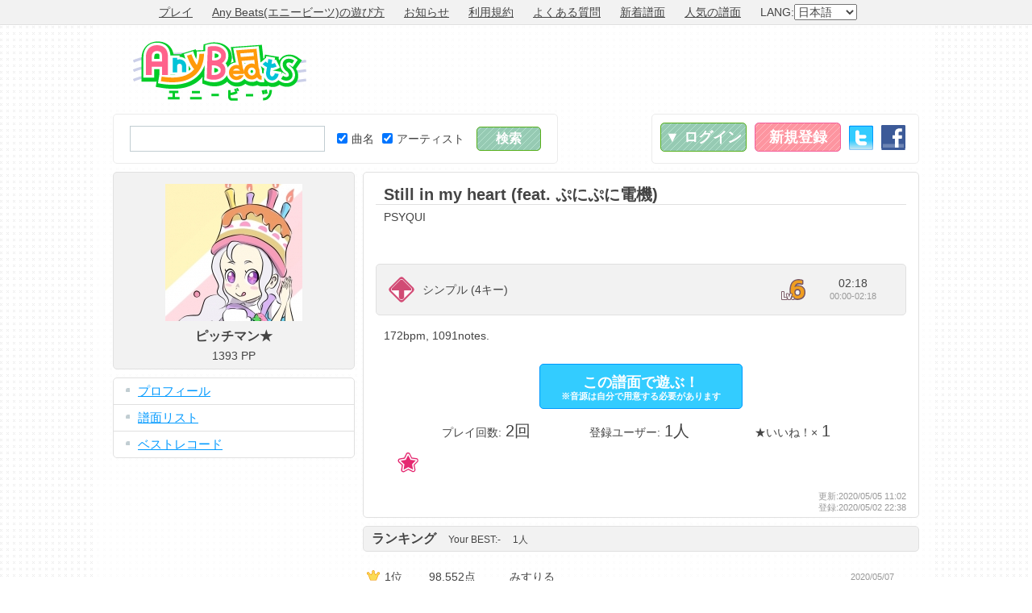

--- FILE ---
content_type: text/html; charset=utf-8
request_url: https://accounts.google.com/o/oauth2/postmessageRelay?parent=https%3A%2F%2Fwww.anybeats.jp&jsh=m%3B%2F_%2Fscs%2Fabc-static%2F_%2Fjs%2Fk%3Dgapi.lb.en.2kN9-TZiXrM.O%2Fd%3D1%2Frs%3DAHpOoo_B4hu0FeWRuWHfxnZ3V0WubwN7Qw%2Fm%3D__features__
body_size: 161
content:
<!DOCTYPE html><html><head><title></title><meta http-equiv="content-type" content="text/html; charset=utf-8"><meta http-equiv="X-UA-Compatible" content="IE=edge"><meta name="viewport" content="width=device-width, initial-scale=1, minimum-scale=1, maximum-scale=1, user-scalable=0"><script src='https://ssl.gstatic.com/accounts/o/2580342461-postmessagerelay.js' nonce="9_SWwhb00gqfqoR8XyAwcw"></script></head><body><script type="text/javascript" src="https://apis.google.com/js/rpc:shindig_random.js?onload=init" nonce="9_SWwhb00gqfqoR8XyAwcw"></script></body></html>

--- FILE ---
content_type: text/html; charset=utf-8
request_url: https://www.google.com/recaptcha/api2/aframe
body_size: 265
content:
<!DOCTYPE HTML><html><head><meta http-equiv="content-type" content="text/html; charset=UTF-8"></head><body><script nonce="uUdO13eX1234sbYJFzeIRQ">/** Anti-fraud and anti-abuse applications only. See google.com/recaptcha */ try{var clients={'sodar':'https://pagead2.googlesyndication.com/pagead/sodar?'};window.addEventListener("message",function(a){try{if(a.source===window.parent){var b=JSON.parse(a.data);var c=clients[b['id']];if(c){var d=document.createElement('img');d.src=c+b['params']+'&rc='+(localStorage.getItem("rc::a")?sessionStorage.getItem("rc::b"):"");window.document.body.appendChild(d);sessionStorage.setItem("rc::e",parseInt(sessionStorage.getItem("rc::e")||0)+1);localStorage.setItem("rc::h",'1769383769481');}}}catch(b){}});window.parent.postMessage("_grecaptcha_ready", "*");}catch(b){}</script></body></html>

--- FILE ---
content_type: text/css
request_url: https://img.anybeats.jp/css/note.css?20181022_1540158384815
body_size: 1267
content:
@charset "utf-8";

.note_block{
    background:#fff;
	border:1px solid #e0e0e0;
	border-radius:5px;
	-webkit-border-radius:5px;
	-moz-border-radius:5px;
}

.note_data{
	margin:15px;
}

.cover_image{
	float:right;
	margin-left:10px;
	padding:5px;
	border:1px solid #E0E0E0;
	background:#fff;
}
.cover_image a:hover{
	filter:brightness(120%);
	-webkit-filter:brightness(120%);
}

.music_data{
	min-height:98px;
	height:auto !important;
	height:98px;
}
.music_data li{
	padding-left:10px;
}
.music_data .title{
	border-bottom:1px solid #E0E0E0;
	font-size:20px;
	font-weight:bold;
	line-height:24px;
}
.music_data .artist{
	margin-top:5px;
}

div.note_data_table_holder{
	padding:15px;
	border:1px solid #E0E0E0;
	background:#F2F2F2;
	border-radius:5px;
	-webkit-border-radius:5px;
	-moz-border-radius:5px;
}
table.note_data_table{
	width:100%;
	table-layout:fixed;
}
table.note_data_table td{
	padding:0 10px;
}
table.note_data_table ul{
	padding:0;
	line-height:16px;
	height:32px;
}
table.note_data_table ul li{
	white-space:nowrap;
	text-overflow:ellipsis;
	-o-text-overflow:ellipsis;
}

table.note_data_table td.time{
	width:81px;
	text-align:center;
}

.comment{
	margin-top:10px;
}

.play_game{
	margin-bottom:10px;
	text-align:center;
	font-size:14px;
	line-height:24px;
}
.play_game span{
	margin:0 5px;
	font-size:20px;
}
.play_game ul li{
	margin:0 10px;
	display:inline-block;
	>display:inline;
	width:166px;
}
.play_game a.button{
	display:inline-block;
	margin-bottom:10px;
	padding:10px 0 15px 0;
	width:250px;
	border-color:#09f !important;
	background:#3cf !important;
}
.play_game a.button:hover{
	color:#09f !important;
	background:#fff !important;
}
.play_game a.button span{
	margin-top:5px;
	display:block;
	font-size:11px;
	line-height:0;
}

ul.like_star{
	margin:0 0 20px 40px;
}
ul.like_star li{
	text-indent:-9999px;
	height:30px;
	background:url("/img/page/like_star.gif") 0 0;
}

.entry_date{
	text-align:right;
	margin:5px 15px;
	color:#999;
	font-size:11px;
	line-height:14px;
}

/* ゲームタイプ */
td.game_type0, td.game_type2{
	width:32px;
	padding:0 !important;
	text-indent:-9999px;
}
td.game_type0{
	background:url("/img/page/game_parts.gif") no-repeat 0 0;
}
td.game_type2{
	background:url("/img/page/game_parts.gif") no-repeat -64px 0;
}

/* レベル */
td.level1, td.level2, td.level3, td.level4, td.level5, td.level6, td.level7{
	width:40px;
	padding:0 !important;
	text-indent:-9999px;
}
td.level1{
	background:url("/img/page/game_parts.gif") no-repeat 0 -60px;
}
td.level2{
	background:url("/img/page/game_parts.gif") no-repeat -40px -60px;
}
td.level3{
	background:url("/img/page/game_parts.gif") no-repeat -80px -60px;
}
td.level4{
	background:url("/img/page/game_parts.gif") no-repeat -120px -60px;
}
td.level5{
	background:url("/img/page/game_parts.gif") no-repeat -160px -60px;
}
td.level6{
	background:url("/img/page/game_parts.gif") no-repeat -200px -60px;
}
td.level7{
	background:url("/img/page/game_parts.gif") no-repeat -240px -60px;
}

.option_link{
	margin:10px;
	border-bottom:1px solid #E0E0E0;
}
.option_link li{
	display:inline;
	margin:0 10px;
}
.option_link li a{
	display:inline-block;
	padding:5px 10px;
}
.option_link li a.selected{
	color:inherit;
	font-weight:bold;
	background:#fff;
	border:1px solid #E0E0E0;
	border-bottom:none;
}
.ranking_data{
	margin:15px 0;
	max-height:96px;
	overflow:hidden;
}
.ranking_table{
	width:100%;
	table-layout:fixed;
	margin-left:5px;
}
.ranking_table td{
	height:32px;
	padding:0 10px;
	overflow:hidden;
	white-space:nowrap;
	text-overflow:ellipsis;
	-o-text-overflow:ellipsis;
}
.ranking_table .rank{
	width:40px;
}
.ranking_table .point{
	width:80px;
}
.ranking_table .date{
	width:80px;
	color:#999;
	font-size:11px;
}
.rank1, .rank2, .rank3{
	width:40px;
	padding:0 5px 0 22px !important;
}
.rank1{
	background:url("/img/page/game_parts.gif") no-repeat 0px -130px;
}
.rank2{
	background:url("/img/page/game_parts.gif") no-repeat 0px -162px;
}
.rank3{
	background:url("/img/page/game_parts.gif") no-repeat 0px -194px;
}
.ranking_table a{
	color:inherit;
}
.ranking_table a:hover{
	color:#fff;
	background:#59B11B;
}

.comment_data{
	margin-top:15px;
}
#comment_list_form .form_button{
	text-align:right;
}
#comment_list_form .send{
	width:75px;
}
.comment_list ul{
	padding:10px;
	border-bottom:1px solid #e0e0e0;
}
.comment_list .user{
	float:left;
	margin-right:10px;
}
.comment_list .date{
	text-align:right;
	color:#999;
	font-size:11px;
}
.comment_list .checkbox{
	float:right;
}
.comment_box{
	margin:10px;
}
#message{
	width:570px;
}

--- FILE ---
content_type: application/javascript
request_url: https://img.anybeats.jp/js/common.js?20181022_1540158384815
body_size: 20115
content:

var data;
var $window;
var $body;
var $base;

jQuery.noConflict();
(function($){

$(function(){
	$window = $(window);
	$body = $("body");
	$base = $("#base");
	$content = $("#content");
	
	// テキスト関係
	var $text_input = $("input:text,input:password,textarea");
	$text_input.focus(function(){ $(this).addClass("selected"); });
	$text_input.blur(function(){ $(this).removeClass("selected"); });
	
	// 文字数表示の挿入
	var $text_input = $("input.length,textarea.length");
	$text_input.each(function(){
		$this = $(this);
		$span = $('<span class="length">/'+($this.is("[maxlength]")?$this.attr("maxlength"):$this.attr("data-maxlength"))+'</span>');
		$span.prepend(this.length_field = $('<span>0</span>'));
		$this.after($span);
	});
	var checkLength = function(){ this.length_field.html($(this).val().length); };
	$text_input.each(checkLength);
	$text_input.keyup(checkLength);
	$text_input.change(checkLength);

	$text_input = $("input.number");
	if($text_input.length > 0){
		var convertNumber = function(){
			var $this = $(this);
			var char1 = new Array("１","２","３","４","５","６","７","８","９","０","．");
			var char2 = new Array(1,2,3,4,5,6,7,8,9,0,".");
			var value = $this.val();
			while(value.match("/[０－９．]/")){
				for(var i = 0; i < char1.length; i++){
					value = value.replace(char1[i], char2[i]);
				}
			}
			value = parseFloat(value);
			$this.val(isNaN(value) ? 0 : value);
		};
		$text_input.each(convertNumber);
		$text_input.change(convertNumber);
	}
	
	// ログインフォーム
	var $login_button = $("#login_button");
	var $login_form = $("#header_login_form");
	if($login_button.length > 0 && $login_form.length > 0){
		$login_button.click(function(){
			if($("#ab_swf_c").length > 0) return true;
			var $header_login = $("#header_login");
			$login_form.appendTo($body);
			$login_form.css("left", $header_login.offset().left + $header_login.outerWidth() / 2 - $login_form.outerWidth() / 2);
			$login_form.css("z-index", 1000);
			$login_form.slideToggle();
			return false;
		});
	}
	
	// ログアウト
	$("#logout").click(function(){
		return confirm(LOCAL.CONFIRM_LOGOUT);
	});
	
	$.hashScroll();
	$.tagSelector();
	
	// 送信チェック
	$("form.submit_check").submit(function(){
		var $this = $(this);
		var return_flag = false;
		
		var func = function($this, message){
			var $node = $this.closest("tr").children("th");
			if($node.length > 0) alert("「"+$node.contents()[0].nodeValue+"」"+message);
			else alert(LOCAL.ER_SOMETHING + message);
			$this.addClass("error");
			$this.focus();
			$this.one("blur", function(){ $this.removeClass("error"); });
			return_flag = true;
		};
		
		$("[data-maxlength]", $this).each(function(){
			var $this = $(this);
			if($this.val().length > $this.attr("data-maxlength")){
				func($this, LOCAL.ER_MAXLENGTH);
				return false;
			}
		});
		if(return_flag) return false;
		
		$("[data-minlength]", $this).each(function(){
			var $this = $(this);
			if($this.val().length < $this.attr("data-minlength")){
				func($this, LOCAL.ER_MINLENGTH);
				return false;
			}
		});
		if(return_flag) return false;
		
		$("[data-maxvalue]", $this).each(function(){
			var $this = $(this);
			if($this.val() > $this.attr("data-maxvalue")){
				func($this, LOCAL.ER_MAXVALUE);
				return false;
			}
		});
		if(return_flag) return false;
		
		$("[data-minvalue]", $this).each(function(){
			var $this = $(this);
			if($this.val() < $this.attr("data-minvalue")){
				func($this, LOCAL.ER_MINVALUE);
				return false;
			}
		});
		if(return_flag) return false;
		
		$("[data-break]", $this).each(function(){
			var $this = $(this);
			if($this.val().split("\n").length - 1 > $this.attr("data-break")){
				func($this, LOCAL.ER_BREAK.replace("*", $this.attr("data-break")));
				return false;
			}
		});
		if(return_flag) return false;
		
		$("[data-samecheck]", $this).each(function(){
			var $this = $(this);
			if($this.val() != $("#"+$this.attr("data-samecheck")).val()){
				func($this, LOCAL.ER_SAMECHECK);
				return false;
			}
		});
		if(return_flag) return false;
		
		if($this.is("[data-confirm]")) return confirm($this.attr("data-confirm"));
		
		return true;
	});
	
	// CheckBoxテーブル
	$("table.checkbox_table tr").click(function(e){
		var $target = $(e.target);
		if($target.is("a,input")) return;
		var $this = $(this);
		var $input = $this.find("input");
		if($input.is(':checked')){
			$input.removeAttr('checked');
			$this.removeClass('checked');
		}
		else{
			$input.attr('checked','checked');
			$this.addClass('checked');
		}
	});
	
	$("table.note_table:not(.checkbox_table) tr").click(function(){
		document.location.href = $(this).find("a").attr("href");
	});
	
	$(".select_all").click(function(){
		$("input:checkbox", $(this).closest("form")).attr("checked", "checked");
		return false;
	});
	$(".select_clear").click(function(){
		$("input:checkbox", $(this).closest("form")).removeAttr("checked");
		return false;
	});
	
	$(".checkbox_check").submit(function(){
		var $this = $(this);
		var len = $("input:checked", $this).length;
		if(len <= 0){
			alert($this.is("[data-er-select]") ? $this.attr("data-er-select") : LOCAL.ER_SELECT);
			return false;
		}
		if($this.is("[data-confirm]")) return confirm($this.attr("data-confirm").replace("*", len));
		return true;
	});
	
	$("#lang_select").change(function(){
		location.href = "/?lang=" + $(this).val();
	});
});

$.preloadImages = function(){
	for(var i = 0; i<arguments.length; i++){
		$("<img>").attr("src", arguments[i]);
	}
};
$.tagSelector = function(){
	var $element = $(".tag_selector span");
	if($element.length <= 0) return;
	
	$element.wrapInner('<a href="#"></a>');
	$element.css("margin-right", "10px");
	$element.click(function(){
		var $this = $(this);
		var tag = $this.text();
		var $tag_selector = $this.closest(".tag_selector");
		var $tag_for = $("#" + $tag_selector.attr("data-tag-for"));
		if($tag_for.length > 0){
			var value = $tag_for.val();
			var value_array = value.replace("　", " ").split(" ");
			for(var i=0; i < value_array.length; i++){
				if(value_array[i] == tag){ value_array.splice(i, 1); $tag_for.val(value_array.join(" ")); return false; }
			}
			if(value.length > 0){
				var char = value.charAt(value.length - 1);
				if(char != " " && char != "　") value += " ";
			}
			$tag_for.val(value + tag);
		}
		return false;
	});	
};
$.easing.quart = function (x, t, b, c, d) {
	return -c * ((t=t/d-1)*t*t*t - 1) + b;
};
jQuery.fn.extend({
	smoothScroll: function() {
		var targetOffset = this.offset().top;
		$body = $('html,body');
		$body.stop(true, false);
		var stop_func = function(){$body.stop(true, false);};
		$(window).one("mousewheel", stop_func);
		$body.animate({ scrollTop: targetOffset }, 1200, 'quart', function(){$(window).unbind("mousewheel", stop_func);});
		return this;
	}
});
$.hashScroll = function(){
	$('a[href*=#]').live("click", function() {
		if (location.pathname.replace(/^\//,'') == this.pathname.replace(/^\//,'') && location.hostname == this.hostname) {
			var $target = $(this.hash);
			$target = $target.length && $target || $('[name=' + this.hash.slice(1) +']');
			if ($target.length) {
				$target.smoothScroll();
			}
		}
	});
};
$.cookie = function(name, value){
	if(typeof value == null) document.cookie = name+"="+value+";;expires=Fri, 31-Dec-1999 23:59:59 GMT;path=/;";
	else if(typeof value != "undefined") document.cookie = name+"="+value+";expires=Thu, 1-Jan-2030 00:00:00 GMT;path=/;";
	else{
		var tmp = document.cookie + ";";
		var index1 = tmp.indexOf(name, 0);
		if(index1 != -1){
		tmp = tmp.substring(index1, tmp.length);
			var index2 = tmp.indexOf("=", 0) + 1;
			var index3 = tmp.indexOf(";", index2);
			return(unescape(tmp.substring(index2,index3)));
		}
		return "";
	}
};

})(jQuery);

function getSWF(swf_name) {
	if (navigator.appName.indexOf("Microsoft") != -1) {
		return window[swf_name]
	}
	else {
		return document[swf_name]
	}
}

if(!Array.prototype.indexOf){
	Array.prototype.indexOf = function(o){
		for(var i in this) if(this[i] == o) return i;
		return -1;
	}
}

function setMouseWheelEnabled(flag){
	mouseWheelEnabled = flag;
}

/*! Copyright (c) 2011 Brandon Aaron (http://brandonaaron.net)
 * Licensed under the MIT License (LICENSE.txt).
 *
 * Thanks to: http://adomas.org/javascript-mouse-wheel/ for some pointers.
 * Thanks to: Mathias Bank(http://www.mathias-bank.de) for a scope bug fix.
 * Thanks to: Seamus Leahy for adding deltaX and deltaY
 *
 * Version: 3.0.6
 * 
 * Requires: 1.2.2+
 */
(function(a){function d(b){var c=b||window.event,d=[].slice.call(arguments,1),e=0,f=!0,g=0,h=0;return b=a.event.fix(c),b.type="mousewheel",c.wheelDelta&&(e=c.wheelDelta/120),c.detail&&(e=-c.detail/3),h=e,c.axis!==undefined&&c.axis===c.HORIZONTAL_AXIS&&(h=0,g=-1*e),c.wheelDeltaY!==undefined&&(h=c.wheelDeltaY/120),c.wheelDeltaX!==undefined&&(g=-1*c.wheelDeltaX/120),d.unshift(b,e,g,h),(a.event.dispatch||a.event.handle).apply(this,d)}var b=["DOMMouseScroll","mousewheel"];if(a.event.fixHooks)for(var c=b.length;c;)a.event.fixHooks[b[--c]]=a.event.mouseHooks;a.event.special.mousewheel={setup:function(){if(this.addEventListener)for(var a=b.length;a;)this.addEventListener(b[--a],d,!1);else this.onmousewheel=d},teardown:function(){if(this.removeEventListener)for(var a=b.length;a;)this.removeEventListener(b[--a],d,!1);else this.onmousewheel=null}},a.fn.extend({mousewheel:function(a){return a?this.bind("mousewheel",a):this.trigger("mousewheel")},unmousewheel:function(a){return this.unbind("mousewheel",a)}})})(jQuery)

/*
 * twitter-text-js 1.4.10
 *
 * Copyright 2011 Twitter, Inc.
 *
 * Licensed under the Apache License, Version 2.0 (the "License");
 * you may not use this work except in compliance with the License.
 * You may obtain a copy of the License at:
 *
 *    http://www.apache.org/licenses/LICENSE-2.0
 */
if(!window.twttr){window.twttr={}}(function(){twttr.txt={};twttr.txt.regexen={};var C={"&":"&amp;",">":"&gt;","<":"&lt;",'"':"&quot;","'":"&#39;"};twttr.txt.htmlEscape=function(R){return R&&R.replace(/[&"'><]/g,function(S){return C[S]})};function D(S,R){R=R||"";if(typeof S!=="string"){if(S.global&&R.indexOf("g")<0){R+="g"}if(S.ignoreCase&&R.indexOf("i")<0){R+="i"}if(S.multiline&&R.indexOf("m")<0){R+="m"}S=S.source}return new RegExp(S.replace(/#\{(\w+)\}/g,function(U,T){var V=twttr.txt.regexen[T]||"";if(typeof V!=="string"){V=V.source}return V}),R)}function E(S,R){return S.replace(/#\{(\w+)\}/g,function(U,T){return R[T]||""})}function B(S,U,R){var T=String.fromCharCode(U);if(R!==U){T+="-"+String.fromCharCode(R)}S.push(T);return S}var J=String.fromCharCode;var H=[J(32),J(133),J(160),J(5760),J(6158),J(8232),J(8233),J(8239),J(8287),J(12288)];B(H,9,13);B(H,8192,8202);twttr.txt.regexen.spaces_group=D(H.join(""));twttr.txt.regexen.spaces=D("["+H.join("")+"]");twttr.txt.regexen.punct=/\!'#%&'\(\)*\+,\\\-\.\/:;<=>\?@\[\]\^_{|}~/;twttr.txt.regexen.atSigns=/[@�]/;twttr.txt.regexen.extractMentions=D(/(^|[^a-zA-Z0-9_])(#{atSigns})([a-zA-Z0-9_]{1,20})(?=(.|$))/g);twttr.txt.regexen.extractReply=D(/^(?:#{spaces})*#{atSigns}([a-zA-Z0-9_]{1,20})/);twttr.txt.regexen.listName=/[a-zA-Z][a-zA-Z0-9_\-\u0080-\u00ff]{0,24}/;twttr.txt.regexen.extractMentionsOrLists=D(/(^|[^a-zA-Z0-9_])(#{atSigns})([a-zA-Z0-9_]{1,20})(\/[a-zA-Z][a-zA-Z0-9_\-]{0,24})?(?=(.|$))/g);var N=[];B(N,1024,1279);B(N,1280,1319);B(N,11744,11775);B(N,42560,42655);B(N,4352,4607);B(N,12592,12677);B(N,43360,43391);B(N,44032,55215);B(N,55216,55295);B(N,65441,65500);B(N,12449,12538);B(N,12540,12542);B(N,65382,65439);B(N,65392,65392);B(N,65296,65305);B(N,65313,65338);B(N,65345,65370);B(N,12353,12438);B(N,12441,12446);B(N,13312,19903);B(N,19968,40959);B(N,173824,177983);B(N,177984,178207);B(N,194560,195103);B(N,12293,12293);B(N,12347,12347);twttr.txt.regexen.nonLatinHashtagChars=D(N.join(""));twttr.txt.regexen.latinAccentChars=D("ﾃﾃ�づε����暗嘉甘凝古催偲湘静妥津禿氾陛姪佚凖堙崚愿敕榲淌ﾃ｡ﾃ｢ﾃ｣ﾃ､ﾃ･ﾃｦﾃｧﾃｨﾃｩﾃｪﾃｫﾃｬﾃｭﾃｮﾃｯﾃｰﾃｱﾃｲﾃｳﾃｴﾃｵﾃｶﾃｸﾃｹﾃｺﾃｻﾃｼﾃｽﾃｾﾅ歃\303\\277");twttr.txt.regexen.endScreenNameMatch=D(/^(?:#{atSigns}|[#{latinAccentChars}]|:\/\/)/);twttr.txt.regexen.hashtagBoundary=D(/(?:^|$|#{spaces}|[縲後阪ゅ.,!�?�:;"'])/);twttr.txt.regexen.hashtagAlpha=D(/[a-z_#{latinAccentChars}#{nonLatinHashtagChars}]/i);twttr.txt.regexen.hashtagAlphaNumeric=D(/[a-z0-9_#{latinAccentChars}#{nonLatinHashtagChars}]/i);twttr.txt.regexen.autoLinkHashtags=D(/(#{hashtagBoundary})(#|�)(#{hashtagAlphaNumeric}*#{hashtagAlpha}#{hashtagAlphaNumeric}*)/gi);twttr.txt.regexen.autoLinkUsernamesOrLists=/(^|[^a-zA-Z0-9_]|RT:?)([@�]+)([a-zA-Z0-9_]{1,20})(\/[a-zA-Z][a-zA-Z0-9_\-]{0,24})?/g;twttr.txt.regexen.autoLinkEmoticon=/(8\-\#|8\-E|\+\-\(|\`\@|\`O|\&lt;\|:~\(|\}:o\{|:\-\[|\&gt;o\&lt;|X\-\/|\[:-\]\-I\-|\/\/\/\/ﾃ暴\\\\\\\|\(\|:\|\/\)|竏:\*\)|\( \| \))/g;twttr.txt.regexen.validPrecedingChars=D(/(?:[^-\/"'!=A-Za-z0-9_@�\.]|^)/);twttr.txt.regexen.invalidDomainChars=E("\u00A0#{punct}#{spaces_group}",twttr.txt.regexen);twttr.txt.regexen.validDomainChars=D(/[^#{invalidDomainChars}]/);twttr.txt.regexen.validSubdomain=D(/(?:(?:#{validDomainChars}(?:[_-]|#{validDomainChars})*)?#{validDomainChars}\.)/);twttr.txt.regexen.validDomainName=D(/(?:(?:#{validDomainChars}(?:-|#{validDomainChars})*)?#{validDomainChars}\.)/);twttr.txt.regexen.validGTLD=D(/(?:(?:aero|asia|biz|cat|com|coop|edu|gov|info|int|jobs|mil|mobi|museum|name|net|org|pro|tel|travel)(?=[^a-zA-Z]|$))/);twttr.txt.regexen.validCCTLD=D(/(?:(?:ac|ad|ae|af|ag|ai|al|am|an|ao|aq|ar|as|at|au|aw|ax|az|ba|bb|bd|be|bf|bg|bh|bi|bj|bm|bn|bo|br|bs|bt|bv|bw|by|bz|ca|cc|cd|cf|cg|ch|ci|ck|cl|cm|cn|co|cr|cs|cu|cv|cx|cy|cz|dd|de|dj|dk|dm|do|dz|ec|ee|eg|eh|er|es|et|eu|fi|fj|fk|fm|fo|fr|ga|gb|gd|ge|gf|gg|gh|gi|gl|gm|gn|gp|gq|gr|gs|gt|gu|gw|gy|hk|hm|hn|hr|ht|hu|id|ie|il|im|in|io|iq|ir|is|it|je|jm|jo|jp|ke|kg|kh|ki|km|kn|kp|kr|kw|ky|kz|la|lb|lc|li|lk|lr|ls|lt|lu|lv|ly|ma|mc|md|me|mg|mh|mk|ml|mm|mn|mo|mp|mq|mr|ms|mt|mu|mv|mw|mx|my|mz|na|nc|ne|nf|ng|ni|nl|no|np|nr|nu|nz|om|pa|pe|pf|pg|ph|pk|pl|pm|pn|pr|ps|pt|pw|py|qa|re|ro|rs|ru|rw|sa|sb|sc|sd|se|sg|sh|si|sj|sk|sl|sm|sn|so|sr|ss|st|su|sv|sy|sz|tc|td|tf|tg|th|tj|tk|tl|tm|tn|to|tp|tr|tt|tv|tw|tz|ua|ug|uk|us|uy|uz|va|vc|ve|vg|vi|vn|vu|wf|ws|ye|yt|za|zm|zw)(?=[^a-zA-Z]|$))/);twttr.txt.regexen.validPunycode=D(/(?:xn--[0-9a-z]+)/);twttr.txt.regexen.validDomain=D(/(?:#{validSubdomain}*#{validDomainName}(?:#{validGTLD}|#{validCCTLD}|#{validPunycode}))/);twttr.txt.regexen.validShortDomain=D(/^#{validDomainName}#{validCCTLD}$/);twttr.txt.regexen.validPortNumber=D(/[0-9]+/);twttr.txt.regexen.validGeneralUrlPathChars=D(/[a-z0-9!\*';:=\+\$\/%#\[\]\-_,~|&#{latinAccentChars}]/i);twttr.txt.regexen.wikipediaDisambiguation=D(/(?:\(#{validGeneralUrlPathChars}+\))/i);twttr.txt.regexen.validUrlPathChars=D(/(?:#{wikipediaDisambiguation}|@#{validGeneralUrlPathChars}+\/|[\.,]?#{validGeneralUrlPathChars}?)/i);twttr.txt.regexen.validUrlPathEndingChars=D(/(?:[\+\-a-z0-9=_#\/#{latinAccentChars}]|#{wikipediaDisambiguation})/i);twttr.txt.regexen.validUrlQueryChars=/[a-z0-9!\*'\(\);:&=\+\$\/%#\[\]\-_\.,~|]/i;twttr.txt.regexen.validUrlQueryEndingChars=/[a-z0-9_&=#\/]/i;twttr.txt.regexen.extractUrl=D("((#{validPrecedingChars})((https?:\\/\\/)?(#{validDomain})(?::(#{validPortNumber}))?(\\/(?:#{validUrlPathChars}+#{validUrlPathEndingChars}|#{validUrlPathChars}+#{validUrlPathEndingChars}?|#{validUrlPathEndingChars})?)?(\\?#{validUrlQueryChars}*#{validUrlQueryEndingChars})?))","gi");twttr.txt.regexen.validateUrlUnreserved=/[a-z0-9\-._~]/i;twttr.txt.regexen.validateUrlPctEncoded=/(?:%[0-9a-f]{2})/i;twttr.txt.regexen.validateUrlSubDelims=/[!$&'()*+,;=]/i;twttr.txt.regexen.validateUrlPchar=D("(?:#{validateUrlUnreserved}|#{validateUrlPctEncoded}|#{validateUrlSubDelims}|[:|@])","i");twttr.txt.regexen.validateUrlScheme=/(?:[a-z][a-z0-9+\-.]*)/i;twttr.txt.regexen.validateUrlUserinfo=D("(?:#{validateUrlUnreserved}|#{validateUrlPctEncoded}|#{validateUrlSubDelims}|:)*","i");twttr.txt.regexen.validateUrlDecOctet=/(?:[0-9]|(?:[1-9][0-9])|(?:1[0-9]{2})|(?:2[0-4][0-9])|(?:25[0-5]))/i;twttr.txt.regexen.validateUrlIpv4=D(/(?:#{validateUrlDecOctet}(?:\.#{validateUrlDecOctet}){3})/i);twttr.txt.regexen.validateUrlIpv6=/(?:\[[a-f0-9:\.]+\])/i;twttr.txt.regexen.validateUrlIp=D("(?:#{validateUrlIpv4}|#{validateUrlIpv6})","i");twttr.txt.regexen.validateUrlSubDomainSegment=/(?:[a-z0-9](?:[a-z0-9_\-]*[a-z0-9])?)/i;twttr.txt.regexen.validateUrlDomainSegment=/(?:[a-z0-9](?:[a-z0-9\-]*[a-z0-9])?)/i;twttr.txt.regexen.validateUrlDomainTld=/(?:[a-z](?:[a-z0-9\-]*[a-z0-9])?)/i;twttr.txt.regexen.validateUrlDomain=D(/(?:(?:#{validateUrlSubDomainSegment]}\.)*(?:#{validateUrlDomainSegment]}\.)#{validateUrlDomainTld})/i);twttr.txt.regexen.validateUrlHost=D("(?:#{validateUrlIp}|#{validateUrlDomain})","i");twttr.txt.regexen.validateUrlUnicodeSubDomainSegment=/(?:(?:[a-z0-9]|[^\u0000-\u007f])(?:(?:[a-z0-9_\-]|[^\u0000-\u007f])*(?:[a-z0-9]|[^\u0000-\u007f]))?)/i;twttr.txt.regexen.validateUrlUnicodeDomainSegment=/(?:(?:[a-z0-9]|[^\u0000-\u007f])(?:(?:[a-z0-9\-]|[^\u0000-\u007f])*(?:[a-z0-9]|[^\u0000-\u007f]))?)/i;twttr.txt.regexen.validateUrlUnicodeDomainTld=/(?:(?:[a-z]|[^\u0000-\u007f])(?:(?:[a-z0-9\-]|[^\u0000-\u007f])*(?:[a-z0-9]|[^\u0000-\u007f]))?)/i;twttr.txt.regexen.validateUrlUnicodeDomain=D(/(?:(?:#{validateUrlUnicodeSubDomainSegment}\.)*(?:#{validateUrlUnicodeDomainSegment}\.)#{validateUrlUnicodeDomainTld})/i);twttr.txt.regexen.validateUrlUnicodeHost=D("(?:#{validateUrlIp}|#{validateUrlUnicodeDomain})","i");twttr.txt.regexen.validateUrlPort=/[0-9]{1,5}/;twttr.txt.regexen.validateUrlUnicodeAuthority=D("(?:(#{validateUrlUserinfo})@)?(#{validateUrlUnicodeHost})(?::(#{validateUrlPort}))?","i");twttr.txt.regexen.validateUrlAuthority=D("(?:(#{validateUrlUserinfo})@)?(#{validateUrlHost})(?::(#{validateUrlPort}))?","i");twttr.txt.regexen.validateUrlPath=D(/(\/#{validateUrlPchar}*)*/i);twttr.txt.regexen.validateUrlQuery=D(/(#{validateUrlPchar}|\/|\?)*/i);twttr.txt.regexen.validateUrlFragment=D(/(#{validateUrlPchar}|\/|\?)*/i);twttr.txt.regexen.validateUrlUnencoded=D("^(?:([^:/?#]+):\\/\\/)?([^/?#]*)([^?#]*)(?:\\?([^#]*))?(?:#(.*))?$","i");var A="tweet-url";var G="list-slug";var Q="username";var M="hashtag";var O=' rel="nofollow"';function K(T){var S={};for(var R in T){if(T.hasOwnProperty(R)){S[R]=T[R]}}return S}twttr.txt.autoLink=function(S,R){R=K(R||{});return twttr.txt.autoLinkUsernamesOrLists(twttr.txt.autoLinkUrlsCustom(twttr.txt.autoLinkHashtags(S,R),R),R)};twttr.txt.autoLinkUsernamesOrLists=function(X,V){V=K(V||{});V.urlClass=V.urlClass||A;V.listClass=V.listClass||G;V.usernameClass=V.usernameClass||Q;V.usernameUrlBase=V.usernameUrlBase||"http://twitter.com/";V.listUrlBase=V.listUrlBase||"http://twitter.com/";if(!V.suppressNoFollow){var R=O}var W="",U=twttr.txt.splitTags(X);for(var T=0;T<U.length;T++){var S=U[T];if(T!==0){W+=((T%2===0)?">":"<")}if(T%4!==0){W+=S}else{W+=S.replace(twttr.txt.regexen.autoLinkUsernamesOrLists,function(f,i,a,e,Y,c,j){var Z=j.slice(c+f.length);var h={before:i,at:a,user:twttr.txt.htmlEscape(e),slashListname:twttr.txt.htmlEscape(Y),extraHtml:R,preChunk:"",chunk:twttr.txt.htmlEscape(j),postChunk:""};for(var b in V){if(V.hasOwnProperty(b)){h[b]=V[b]}}if(Y&&!V.suppressLists){var g=h.chunk=E("#{user}#{slashListname}",h);h.list=twttr.txt.htmlEscape(g.toLowerCase());return E('#{before}#{at}<a class="#{urlClass} #{listClass}" href="#{listUrlBase}#{list}"#{extraHtml}>#{preChunk}#{chunk}#{postChunk}</a>',h)}else{if(Z&&Z.match(twttr.txt.regexen.endScreenNameMatch)){return f}else{h.chunk=twttr.txt.htmlEscape(e);h.dataScreenName=!V.suppressDataScreenName?E('data-screen-name="#{chunk}" ',h):"";return E('#{before}#{at}<a class="#{urlClass} #{usernameClass}" #{dataScreenName}href="#{usernameUrlBase}#{chunk}"#{extraHtml}>#{preChunk}#{chunk}#{postChunk}</a>',h)}}})}}return W};twttr.txt.autoLinkHashtags=function(T,S){S=K(S||{});S.urlClass=S.urlClass||A;S.hashtagClass=S.hashtagClass||M;S.hashtagUrlBase=S.hashtagUrlBase||"http://twitter.com/search?q=%23";if(!S.suppressNoFollow){var R=O}return T.replace(twttr.txt.regexen.autoLinkHashtags,function(V,W,X,Z){var Y={before:W,hash:twttr.txt.htmlEscape(X),preText:"",text:twttr.txt.htmlEscape(Z),postText:"",extraHtml:R};for(var U in S){if(S.hasOwnProperty(U)){Y[U]=S[U]}}return E('#{before}<a href="#{hashtagUrlBase}#{text}" title="##{text}" class="#{urlClass} #{hashtagClass}"#{extraHtml}>#{hash}#{preText}#{text}#{postText}</a>',Y)})};twttr.txt.autoLinkUrlsCustom=function(U,S){S=K(S||{});if(!S.suppressNoFollow){S.rel="nofollow"}if(S.urlClass){S["class"]=S.urlClass;delete S.urlClass}var V,T,R;if(S.urlEntities){V={};for(T=0,R=S.urlEntities.length;T<R;T++){V[S.urlEntities[T].url]=S.urlEntities[T]}}delete S.suppressNoFollow;delete S.suppressDataScreenName;delete S.listClass;delete S.usernameClass;delete S.usernameUrlBase;delete S.listUrlBase;return U.replace(twttr.txt.regexen.extractUrl,function(e,h,g,X,i,a,c,j,W){var Z;if(i){var Y="";for(var b in S){Y+=E(' #{k}="#{v}" ',{k:b,v:S[b].toString().replace(/"/,"&quot;").replace(/</,"&lt;").replace(/>/,"&gt;")})}var f={before:g,htmlAttrs:Y,url:twttr.txt.htmlEscape(X)};if(V&&V[X]&&V[X].display_url){f.displayUrl=twttr.txt.htmlEscape(V[X].display_url)}else{f.displayUrl=f.url}return E('#{before}<a href="#{url}"#{htmlAttrs}>#{displayUrl}</a>',f)}else{return h}})};twttr.txt.extractMentions=function(U){var V=[],R=twttr.txt.extractMentionsWithIndices(U);for(var T=0;T<R.length;T++){var S=R[T].screenName;V.push(S)}return V};twttr.txt.extractMentionsWithIndices=function(T){if(!T){return[]}var S=[],R=0;T.replace(twttr.txt.regexen.extractMentions,function(U,Y,X,V,Z){if(!Z.match(twttr.txt.regexen.endScreenNameMatch)){var W=T.indexOf(X+V,R);R=W+V.length+1;S.push({screenName:V,indices:[W,R]})}});return S};twttr.txt.extractMentionsOrListsWithIndices=function(T){if(!T){return[]}var S=[],R=0;T.replace(twttr.txt.regexen.extractMentionsOrLists,function(U,Y,X,V,a,Z){if(!Z.match(twttr.txt.regexen.endScreenNameMatch)){a=a||"";var W=T.indexOf(X+V+a,R);R=W+V.length+a.length+1;S.push({screenName:V,listSlug:a,indices:[W,R]})}});return S};twttr.txt.extractReplies=function(S){if(!S){return null}var R=S.match(twttr.txt.regexen.extractReply);if(!R){return null}return R[1]};twttr.txt.extractUrls=function(U){var T=[],R=twttr.txt.extractUrlsWithIndices(U);for(var S=0;S<R.length;S++){T.push(R[S].url)}return T};twttr.txt.extractUrlsWithIndices=function(T){if(!T){return[]}var S=[],R=0;T.replace(twttr.txt.regexen.extractUrl,function(Z,c,b,U,d,W,V,e,a){if(!d&&!e&&W.match(twttr.txt.regexen.validShortDomain)){return }var X=T.indexOf(U,Y),Y=X+U.length;S.push({url:U,indices:[X,Y]})});return S};twttr.txt.extractHashtags=function(U){var T=[],S=twttr.txt.extractHashtagsWithIndices(U);for(var R=0;R<S.length;R++){T.push(S[R].hashtag)}return T};twttr.txt.extractHashtagsWithIndices=function(T){if(!T){return[]}var S=[],R=0;T.replace(twttr.txt.regexen.autoLinkHashtags,function(U,X,Y,W){var V=T.indexOf(Y+W,R);R=V+W.length+1;S.push({hashtag:W,indices:[V,R]})});return S};twttr.txt.splitTags=function(X){var R=X.split("<"),W,V=[],U;for(var T=0;T<R.length;T+=1){U=R[T];if(!U){V.push("")}else{W=U.split(">");for(var S=0;S<W.length;S+=1){V.push(W[S])}}}return V};twttr.txt.hitHighlight=function(c,e,U){var a="em";e=e||[];U=U||{};if(e.length===0){return c}var T=U.tag||a,d=["<"+T+">","</"+T+">"],b=twttr.txt.splitTags(c),f,k,h,X="",R=0,Y=b[0],Z=0,S=0,o=false,V=Y,g=[],W,l,p,n,m;for(k=0;k<e.length;k+=1){for(h=0;h<e[k].length;h+=1){g.push(e[k][h])}}for(W=0;W<g.length;W+=1){l=g[W];p=d[W%2];n=false;while(Y!=null&&l>=Z+Y.length){X+=V.slice(S);if(o&&l===Z+V.length){X+=p;n=true}if(b[R+1]){X+="<"+b[R+1]+">"}Z+=V.length;S=0;R+=2;Y=b[R];V=Y;o=false}if(!n&&Y!=null){m=l-Z;X+=V.slice(S,m)+p;S=m;if(W%2===0){o=true}else{o=false}}else{if(!n){n=true;X+=p}}}if(Y!=null){if(S<V.length){X+=V.slice(S)}for(W=R+1;W<b.length;W+=1){X+=(W%2===0?b[W]:"<"+b[W]+">")}}return X};var F=140;var P=[J(65534),J(65279),J(65535),J(8234),J(8235),J(8236),J(8237),J(8238)];twttr.txt.isInvalidTweet=function(S){if(!S){return"empty"}if(S.length>F){return"too_long"}for(var R=0;R<P.length;R++){if(S.indexOf(P[R])>=0){return"invalid_characters"}}return false};twttr.txt.isValidTweetText=function(R){return !twttr.txt.isInvalidTweet(R)};twttr.txt.isValidUsername=function(S){if(!S){return false}var R=twttr.txt.extractMentions(S);return R.length===1&&R[0]===S.slice(1)};var L=D(/^#{autoLinkUsernamesOrLists}$/);twttr.txt.isValidList=function(S){var R=S.match(L);return !!(R&&R[1]==""&&R[4])};twttr.txt.isValidHashtag=function(S){if(!S){return false}var R=twttr.txt.extractHashtags(S);return R.length===1&&R[0]===S.slice(1)};twttr.txt.isValidUrl=function(R,W,Z){if(W==null){W=true}if(Z==null){Z=true}if(!R){return false}var S=R.match(twttr.txt.regexen.validateUrlUnencoded);if(!S||S[0]!==R){return false}var T=S[1],U=S[2],Y=S[3],X=S[4],V=S[5];if(!((!Z||(I(T,twttr.txt.regexen.validateUrlScheme)&&T.match(/^https?$/i)))&&I(Y,twttr.txt.regexen.validateUrlPath)&&I(X,twttr.txt.regexen.validateUrlQuery,true)&&I(V,twttr.txt.regexen.validateUrlFragment,true))){return false}return(W&&I(U,twttr.txt.regexen.validateUrlUnicodeAuthority))||(!W&&I(U,twttr.txt.regexen.validateUrlAuthority))};function I(S,T,R){if(!R){return((typeof S==="string")&&S.match(T)&&RegExp["$&"]===S)}return(!S||(S.match(T)&&RegExp["$&"]===S))}if(typeof module!="undefined"&&module.exports){module.exports=twttr.txt}}());TWTR=window.TWTR||{};(function(){if(TWTR&&TWTR.Widget){return }function F(M){var L="TWITTER WIDGET: This widget is being deprecated, and will cease functioning soon. <https://twitter.com/support/status/307211042121973760>",K="TWITTER WIDGET: You can obtain a new, upgraded widget from <https://twitter.com/settings/widgets/new/"+M+">";if(!window.console){return }if(console.warn){console.warn(L);console.warn(K);return }console.log(L);console.warn(K)}function I(L,O,K){for(var N=0,M=L.length;N<M;++N){O.call(K||window,L[N],N,L)}}function B(K,L,M){(Array.prototype.filter||function(R,S){var Q=S||window;var N=[];for(var P=0,O=this.length;P<O;++P){if(!R.call(Q,this[P],P,this)){continue}N.push(this[P])}return N}).call(K,L,M)}function J(K,M,L){this.el=K;this.prop=M;this.from=L.from;this.to=L.to;this.time=L.time;this.callback=L.callback;this.animDiff=this.to-this.from}J.canTransition=function(){var K=document.createElement("twitter");K.style.cssText="-webkit-transition: all .5s linear;";return !!K.style.webkitTransitionProperty}();J.prototype._setStyle=function(K){switch(this.prop){case"opacity":this.el.style[this.prop]=K;this.el.style.filter="alpha(opacity="+K*100+")";break;default:this.el.style[this.prop]=K+"px";break}};J.prototype._animate=function(){var K=this;this.now=new Date();this.diff=this.now-this.startTime;if(this.diff>this.time){this._setStyle(this.to);if(this.callback){this.callback.call(this)}clearInterval(this.timer);return }this.percentage=(Math.floor((this.diff/this.time)*100)/100);this.val=(this.animDiff*this.percentage)+this.from;this._setStyle(this.val)};J.prototype.start=function(){var K=this;this.startTime=new Date();this.timer=setInterval(function(){K._animate.call(K)},15)};TWTR.Widget=function(K){this.init(K)};(function(){var Y=window.twttr||{};var W=location.protocol.match(/^https/);var L=function(n){return W?n.profile_image_url_https:n.profile_image_url};var m={};var k=function(o){var n=m[o];if(!n){n=new RegExp("(?:^|\\s+)"+o+"(?:\\s+|$)");m[o]=n}return n};var M=function(s,w,t,u){var w=w||"*";var t=t||document;var o=[],n=t.getElementsByTagName(w),v=k(s);for(var p=0,q=n.length;p<q;++p){if(v.test(n[p].className)){o[o.length]=n[p];if(u){u.call(n[p],n[p])}}}return o};var l=function(){var n=navigator.userAgent;return{ie:n.match(/MSIE\s([^;]*)/)}}();var P=function(n){if(typeof n=="string"){return document.getElementById(n)}return n};var d=function(n){return n.replace(/^\s+|\s+$/g,"")};var c=function(){var n=self.innerHeight;var o=document.compatMode;if((o||l.ie)){n=(o=="CSS1Compat")?document.documentElement.clientHeight:document.body.clientHeight}return n};var j=function(p,n){var o=p.target||p.srcElement;return n(o)};var a=function(o){try{if(o&&3==o.nodeType){return o.parentNode}else{return o}}catch(n){}};var b=function(o){var n=o.relatedTarget;if(!n){if(o.type=="mouseout"){n=o.toElement}else{if(o.type=="mouseover"){n=o.fromElement}}}return a(n)};var f=function(o,n){n.parentNode.insertBefore(o,n.nextSibling)};var g=function(o){try{o.parentNode.removeChild(o)}catch(n){}};var e=function(n){return n.firstChild};var K=function(p){var o=b(p);while(o&&o!=this){try{o=o.parentNode}catch(n){o=this}}if(o!=this){return true}return false};var O=function(){if(document.defaultView&&document.defaultView.getComputedStyle){return function(o,s){var q=null;var p=document.defaultView.getComputedStyle(o,"");if(p){q=p[s]}var n=o.style[s]||q;return n}}else{if(document.documentElement.currentStyle&&l.ie){return function(n,p){var o=n.currentStyle?n.currentStyle[p]:null;return(n.style[p]||o)}}}}();var i={has:function(n,o){return new RegExp("(^|\\s)"+o+"(\\s|$)").test(P(n).className)},add:function(n,o){if(!this.has(n,o)){P(n).className=d(P(n).className)+" "+o}},remove:function(n,o){if(this.has(n,o)){P(n).className=P(n).className.replace(new RegExp("(^|\\s)"+o+"(\\s|$)","g"),"")}}};var N={add:function(p,o,n){if(p.addEventListener){p.addEventListener(o,n,false)}else{p.attachEvent("on"+o,function(){n.call(p,window.event)})}},remove:function(p,o,n){if(p.removeEventListener){p.removeEventListener(o,n,false)}else{p.detachEvent("on"+o,n)}}};var V=function(){function o(q){return parseInt((q).substring(0,2),16)}function n(q){return parseInt((q).substring(2,4),16)}function p(q){return parseInt((q).substring(4,6),16)}return function(q){return[o(q),n(q),p(q)]}}();var Q={bool:function(n){return typeof n==="boolean"},def:function(n){return !(typeof n==="undefined")},number:function(o){return typeof o==="number"&&isFinite(o)},string:function(n){return typeof n==="string"},fn:function(n){return typeof n==="function"},array:function(n){if(n){return Q.number(n.length)&&Q.fn(n.splice)}return false}};var U=["January","February","March","April","May","June","July","August","September","October","November","December"];var Z=function(q){var v=new Date(q);if(l.ie){v=Date.parse(q.replace(/( \+)/," UTC$1"))}var o="";var n=function(){var s=v.getHours();if(s>0&&s<13){o="am";return s}else{if(s<1){o="am";return 12}else{o="pm";return s-12}}}();var p=v.getMinutes();var u=v.getSeconds();function t(){var s=new Date();if(s.getDate()!=v.getDate()||s.getYear()!=v.getYear()||s.getMonth()!=v.getMonth()){return" - "+U[v.getMonth()]+" "+v.getDate()+", "+v.getFullYear()}else{return""}}return n+":"+p+o+t()};var S=function(u){var w=new Date();var s=new Date(u);if(l.ie){s=Date.parse(u.replace(/( \+)/," UTC$1"))}var v=w-s;var o=1000,p=o*60,q=p*60,t=q*24,n=t*7;if(isNaN(v)||v<0){return""}if(v<o*2){return"right now"}if(v<p){return Math.floor(v/o)+" seconds ago"}if(v<p*2){return"about 1 minute ago"}if(v<q){return Math.floor(v/p)+" minutes ago"}if(v<q*2){return"about 1 hour ago"}if(v<t){return Math.floor(v/q)+" hours ago"}if(v>t&&v<t*2){return"yesterday"}if(v<t*365){return Math.floor(v/t)+" days ago"}else{return"over a year ago"}};function h(q){var p={};for(var n in q){if(q.hasOwnProperty(n)){p[n]=q[n]}}return p}Y.txt.autoLink=function(o,n){n=options_links=n||{};if(n.hasOwnProperty("extraHtml")){options_links=h(n);delete options_links.extraHtml}return Y.txt.autoLinkUsernamesOrLists(Y.txt.autoLinkUrlsCustom(Y.txt.autoLinkHashtags(o,n),options_links),n)};TWTR.Widget.ify={autoLink:function(n){options={extraHtml:"target=_blank",target:"_blank",urlEntities:[]};if(n.needle.entities){if(n.needle.entities.urls){options.urlEntities=n.needle.entities.urls}if(n.needle.entities.media){options.urlEntities=options.urlEntities.concat(n.needle.entities.media)}}if(Y&&Y.txt){return Y.txt.autoLink(n.needle.text,options).replace(/([@�]+)(<[^>]*>)/g,"$2$1")}else{return n.needle.text}}};function X(o,p,n){this.job=o;this.decayFn=p;this.interval=n;this.decayRate=1;this.decayMultiplier=1.25;this.maxDecayTime=3*60*1000}X.prototype={start:function(){this.stop().run();return this},stop:function(){if(this.worker){window.clearTimeout(this.worker)}return this},run:function(){var n=this;this.job(function(){n.decayRate=n.decayFn()?Math.max(1,n.decayRate/n.decayMultiplier):n.decayRate*n.decayMultiplier;var o=n.interval*n.decayRate;o=(o>=n.maxDecayTime)?n.maxDecayTime:o;o=Math.floor(o);n.worker=window.setTimeout(function(){n.run.call(n)},o)})},destroy:function(){this.stop();this.decayRate=1;return this}};function R(o,n,p){this.time=o||6000;this.loop=n||false;this.repeated=0;this.callback=p;this.haystack=[]}R.prototype={set:function(n){this.haystack=n},add:function(n){this.haystack.unshift(n)},start:function(){if(this.timer){return this}this._job();var n=this;this.timer=setInterval(function(){n._job.call(n)},this.time);return this},stop:function(){if(this.timer){window.clearInterval(this.timer);this.timer=null}return this},_next:function(){var n=this.haystack.shift();if(n&&this.loop){this.haystack.push(n)}return n||null},_job:function(){var n=this._next();if(n){this.callback(n)}return this}};function T(o){var n='<div class="twtr-tweet-wrap">         <div class="twtr-avatar">           <div class="twtr-img"><a target="_blank" href="https://twitter.com/intent/user?screen_name='+o.user+'"><img alt="'+o.user+' profile" src="'+o.avatar+'"></a></div>         </div>         <div class="twtr-tweet-text">           <p>             <a target="_blank" href="https://twitter.com/intent/user?screen_name='+o.user+'" class="twtr-user">'+o.user+"</a> "+o.tweet+'             <em>            <a target="_blank" class="twtr-timestamp" time="'+o.timestamp+'" href="https://twitter.com/'+o.user+"/status/"+o.id+'">'+o.created_at+'</a> &middot;            <a target="_blank" class="twtr-reply" href="https://twitter.com/intent/tweet?in_reply_to='+o.id+'">reply</a> &middot;             <a target="_blank" class="twtr-rt" href="https://twitter.com/intent/retweet?tweet_id='+o.id+'">retweet</a> &middot;             <a target="_blank" class="twtr-fav" href="https://twitter.com/intent/favorite?tweet_id='+o.id+'">favorite</a>             </em>           </p>         </div>       </div>';var p=document.createElement("div");p.id="tweet-id-"+ ++T._tweetCount;p.className="twtr-tweet";p.innerHTML=n;this.element=p}T._tweetCount=0;Y.loadStyleSheet=function(p,o){if(!TWTR.Widget.loadingStyleSheet){TWTR.Widget.loadingStyleSheet=true;var n=document.createElement("link");n.href=p;n.rel="stylesheet";n.type="text/css";document.getElementsByTagName("head")[0].appendChild(n);var q=setInterval(function(){var s=O(o,"position");if(s=="relative"){clearInterval(q);q=null;TWTR.Widget.hasLoadedStyleSheet=true}},50)}};(function(){var n=false;Y.css=function(q){var p=document.createElement("style");p.type="text/css";if(l.ie){p.styleSheet.cssText=q}else{var s=document.createDocumentFragment();s.appendChild(document.createTextNode(q));p.appendChild(s)}function o(){document.getElementsByTagName("head")[0].appendChild(p)}if(!l.ie||n){o()}else{window.attachEvent("onload",function(){n=true;o()})}}})();TWTR.Widget.isLoaded=false;TWTR.Widget.loadingStyleSheet=false;TWTR.Widget.hasLoadedStyleSheet=false;TWTR.Widget.WIDGET_NUMBER=0;TWTR.Widget.REFRESH_MIN=6000;TWTR.Widget.ENTITY_RANGE=100;TWTR.Widget.ENTITY_PERCENTAGE=100;TWTR.Widget.matches={mentions:/^@[a-zA-Z0-9_]{1,20}\b/,any_mentions:/\b@[a-zA-Z0-9_]{1,20}\b/};TWTR.Widget.jsonP=function(o,q){var n=document.createElement("script");var p=document.getElementsByTagName("head")[0];n.type="text/javascript";n.src=o;p.insertBefore(n,p.firstChild);q(n);return n};TWTR.Widget.randomNumber=function(n){r=Math.floor(Math.random()*n);return r};TWTR.Widget.SHOW_ENTITIES=TWTR.Widget.randomNumber(TWTR.Widget.ENTITY_RANGE)<=TWTR.Widget.ENTITY_PERCENTAGE;TWTR.Widget.prototype=function(){var t=window.twttr||{};var u=W?"https://":"http://";var s="twitter.com";var o=u+"search."+s+"/search.";var n=u+"api."+s+"/1/statuses/user_timeline.";var q=u+"api."+s+"/1/favorites.";var p=u+"api."+s+"/1/";var v=25000;var w=u+"widgets.twimg.com/j/1/default.gif";return{init:function(y){var x=this;this._widgetNumber=++TWTR.Widget.WIDGET_NUMBER;TWTR.Widget["receiveCallback_"+this._widgetNumber]=function(z){x._prePlay.call(x,z)};this._cb="TWTR.Widget.receiveCallback_"+this._widgetNumber;this.opts=y;this._base=o;this._isRunning=false;this._hasOfficiallyStarted=false;this._hasNewSearchResults=false;this._rendered=false;this._profileImage=false;this._isCreator=!!y.creator;this._setWidgetType(y.type);this.timesRequested=0;this.runOnce=false;this.newResults=false;this.results=[];this.jsonMaxRequestTimeOut=19000;this.showedResults=[];this.sinceId=1;this.source="TWITTERINC_WIDGET";this.id=y.id||"twtr-widget-"+this._widgetNumber;this.tweets=0;this.setDimensions(y.width,y.height);this.interval=y.interval?Math.max(y.interval,TWTR.Widget.REFRESH_MIN):TWTR.Widget.REFRESH_MIN;this.format="json";this.rpp=y.rpp||50;this.subject=y.subject||"";this.title=y.title||"";this.setFooterText(y.footer);this.setSearch(y.search);this._setUrl();this.theme=y.theme?y.theme:this._getDefaultTheme();if(!y.id){document.write('<div class="twtr-widget" id="'+this.id+'"></div>')}this.widgetEl=P(this.id);if(y.id){i.add(this.widgetEl,"twtr-widget")}if(y.version>=2&&!TWTR.Widget.hasLoadedStyleSheet){if(y.creator){t.loadStyleSheet("/stylesheets/widgets/widget.css",this.widgetEl)}else{t.loadStyleSheet(u+"widgets.twimg.com/j/2/widget.css",this.widgetEl)}}this.occasionalJob=new X(function(z){x.decay=z;x._getResults.call(x)},function(){return x._decayDecider.call(x)},v);this._ready=Q.fn(y.ready)?y.ready:function(){};this._isRelativeTime=true;this._tweetFilter=false;this._avatars=true;this._isFullScreen=false;this._isLive=true;this._isScroll=false;this._loop=true;this._behavior="default";this.setFeatures(this.opts.features);this.intervalJob=new R(this.interval,this._loop,function(z){x._normalizeTweet(z)});return this},setDimensions:function(x,y){this.wh=(x&&y)?[x,y]:[250,300];if(x=="auto"||x=="100%"){this.wh[0]="100%"}else{this.wh[0]=((this.wh[0]<150)?150:this.wh[0])+"px"}this.wh[1]=((this.wh[1]<100)?100:this.wh[1])+"px";return this},setRpp:function(x){var x=parseInt(x);this.rpp=(Q.number(x)&&(x>0&&x<=100))?x:30;return this},_setWidgetType:function(x){this._isSearchWidget=false,this._isProfileWidget=false,this._isFavsWidget=false,this._isListWidget=false;switch(x){case"profile":this._isProfileWidget=true;break;case"search":this._isSearchWidget=true,this.search=this.opts.search;break;case"faves":case"favs":this._isFavsWidget=true;break;case"list":case"lists":this._isListWidget=true;break}return this},setFeatures:function(x){if(x){if(Q.def(x.filters)){this._tweetFilter=x.filters}if(Q.def(x.dateformat)){this._isRelativeTime=!!(x.dateformat!=="absolute")}if(Q.def(x.fullscreen)&&Q.bool(x.fullscreen)){if(x.fullscreen){this._isFullScreen=true;this.wh[0]="100%";this.wh[1]=(c()-90)+"px";var y=this;N.add(window,"resize",function(AA){y.wh[1]=c();y._fullScreenResize()})}}if(Q.def(x.loop)&&Q.bool(x.loop)){this._loop=x.loop}if(Q.def(x.behavior)&&Q.string(x.behavior)){switch(x.behavior){case"all":this._behavior="all";break;case"preloaded":this._behavior="preloaded";break;default:this._behavior="default";break}}if(Q.def(x.avatars)&&Q.bool(x.avatars)){if(!x.avatars){t.css("#"+this.id+" .twtr-avatar { display: none; } #"+this.id+" .twtr-tweet-text { margin-left: 0; }");this._avatars=false}else{var z=(this._isFullScreen)?"90px":"40px";t.css("#"+this.id+" .twtr-avatar { display: block; } #"+this.id+" .twtr-user { display: inline; } #"+this.id+" .twtr-tweet-text { margin-left: "+z+"; }");this._avatars=true}}else{if(this._isProfileWidget){this.setFeatures({avatars:false});this._avatars=false}else{this.setFeatures({avatars:true});this._avatars=true}}if(Q.def(x.live)&&Q.bool(x.live)){this._isLive=x.live}if(Q.def(x.scrollbar)&&Q.bool(x.scrollbar)){this._isScroll=x.scrollbar}}else{if(this._isProfileWidget||this._isFavsWidget){this._behavior="all"}}return this},_fullScreenResize:function(){var x=M("twtr-timeline","div",document.body,function(y){y.style.height=(c()-90)+"px"})},setTweetInterval:function(x){this.interval=x;return this},setBase:function(x){this._base=x;return this},setUser:function(y,x){this.username=y;this.realname=x||" ";if(this._isFavsWidget){this.setBase(q+this.format+"?screen_name="+y)}else{if(this._isProfileWidget){this.setBase(n+this.format+"?screen_name="+y)}}this.setSearch(" ");return this},setList:function(y,x){this.listslug=x.replace(/ /g,"-").toLowerCase();this.username=y;this.setBase(p+y+"/lists/"+this.listslug+"/statuses.");this.setSearch(" ");return this},setProfileImage:function(x){this._profileImage=x;this.byClass("twtr-profile-img","img").src=x;this.byClass("twtr-profile-img-anchor","a").href="https://twitter.com/intent/user?screen_name="+this.username;return this},setTitle:function(x){this.title=t.txt.htmlEscape(x);this.widgetEl.getElementsByTagName("h3")[0].innerHTML=this.title;return this},setCaption:function(x){this.subject=x;this.widgetEl.getElementsByTagName("h4")[0].innerHTML=this.subject;return this},setFooterText:function(x){this.footerText=(Q.def(x)&&Q.string(x))?x:"Join the conversation";if(this._rendered){this.byClass("twtr-join-conv","a").innerHTML=this.footerText}return this},setSearch:function(y){this.searchString=y||"";this.search=encodeURIComponent(this.searchString);this._setUrl();if(this._rendered){var x=this.byClass("twtr-join-conv","a");x.href="https://twitter.com/"+this._getWidgetPath()}return this},_getWidgetPath:function(){if(this._isProfileWidget){return this.username}else{if(this._isFavsWidget){return this.username+"/favorites"}else{if(this._isListWidget){return this.username+"/"+this.listslug}else{return"search/"+this.search}}}},_setUrl:function(){var y=this;function x(){return"&"+(+new Date)+"=cachebust"}function z(){return(y.sinceId==1)?"":"&since_id="+y.sinceId+"&refresh=true"}if(this._isProfileWidget){this.url=this._includeEntities(this._base+"&callback="+this._cb+"&include_rts=true&count="+this.rpp+z()+"&clientsource="+this.source)}else{if(this._isFavsWidget){this.url=this._includeEntities(this._base+"&callback="+this._cb+z()+"&clientsource="+this.source)}else{if(this._isListWidget){this.url=this._includeEntities(this._base+this.format+"?callback="+this._cb+z()+"&clientsource="+this.source)}else{this.url=this._includeEntities(this._base+this.format+"?q="+this.search+"&callback="+this._cb+"&rpp="+this.rpp+z()+"&clientsource="+this.source);if(!this.runOnce){this.url+="&result_type=mixed"}}}}this.url+=x();return this},_includeEntities:function(x){if(TWTR.Widget.SHOW_ENTITIES){return x+"&include_entities=true"}return x},_getRGB:function(x){return V(x.substring(1,7))},setTheme:function(AC,x){var AA=this;var y=" !important";var AB=((window.location.hostname.match(/twitter\.com/))&&(window.location.pathname.match(/goodies/)));if(x||AB){y=""}this.theme={shell:{background:function(){return AC.shell.background||AA._getDefaultTheme().shell.background}(),color:function(){return AC.shell.color||AA._getDefaultTheme().shell.color}()},tweets:{background:function(){return AC.tweets.background||AA._getDefaultTheme().tweets.background}(),color:function(){return AC.tweets.color||AA._getDefaultTheme().tweets.color}(),links:function(){return AC.tweets.links||AA._getDefaultTheme().tweets.links}()}};var z="#"+this.id+" .twtr-doc,                      #"+this.id+" .twtr-hd a,                      #"+this.id+" h3,                      #"+this.id+" h4 {            background-color: "+this.theme.shell.background+y+";            color: "+this.theme.shell.color+y+";          }          #"+this.id+" .twtr-tweet a {            color: "+this.theme.tweets.links+y+";          }          #"+this.id+" .twtr-bd, #"+this.id+" .twtr-timeline i a,           #"+this.id+" .twtr-bd p {            color: "+this.theme.tweets.color+y+";          }          #"+this.id+" .twtr-new-results,           #"+this.id+" .twtr-results-inner,           #"+this.id+" .twtr-timeline {            background: "+this.theme.tweets.background+y+";          }";if(l.ie){z+="#"+this.id+" .twtr-tweet { background: "+this.theme.tweets.background+y+"; }"}t.css(z);return this},byClass:function(AA,x,y){var z=M(AA,x,P(this.id));return(y)?z:z[0]},render:function(){var z=this;if(!TWTR.Widget.hasLoadedStyleSheet){window.setTimeout(function(){z.render.call(z)},50);return this}this.setTheme(this.theme,this._isCreator);if(this._isProfileWidget){F("user?screen_name="+this.username);i.add(this.widgetEl,"twtr-widget-profile")}if(this._isListWidget){F("list")}if(this._isFavsWidget){F("favorites?screen_name="+this.username)}if(this._isScroll){i.add(this.widgetEl,"twtr-scroll")}if(!this._isLive&&!this._isScroll){this.wh[1]="auto"}if(this._isSearchWidget&&this._isFullScreen){F("search?query="+escape(this.searchString));document.title="Twitter search: "+escape(this.searchString)}this.widgetEl.innerHTML=this._getWidgetHtml();var y=this.byClass("twtr-timeline","div");if(this._isLive&&!this._isFullScreen){var AA=function(AB){if(z._behavior==="all"){return }if(K.call(this,AB)){z.pause.call(z)}};var x=function(AB){if(z._behavior==="all"){return }if(K.call(this,AB)){z.resume.call(z)}};this.removeEvents=function(){N.remove(y,"mouseover",AA);N.remove(y,"mouseout",x)};N.add(y,"mouseover",AA);N.add(y,"mouseout",x)}this._rendered=true;this._ready();return this},removeEvents:function(){},_getDefaultTheme:function(){return{shell:{background:"#8ec1da",color:"#ffffff"},tweets:{background:"#ffffff",color:"#444444",links:"#1985b5"}}},_getWidgetHtml:function(){var z=this;function AB(){if(z._isProfileWidget){return'<a target="_blank" href="https://twitter.com/" class="twtr-profile-img-anchor"><img alt="profile" class="twtr-profile-img" src="'+w+'"></a>                      <h3></h3>                      <h4></h4>'}else{if(z._isSearchWidget){return'<h3><a target="_blank" style="color:'+z.theme.shell.color+'" href="https://twitter.com/'+z._getWidgetPath()+'">'+z.title+'</a></h3>                      <h4><a target="_blank" style="color:'+z.theme.shell.color+'" href="https://twitter.com/'+z._getWidgetPath()+'">'+z.subject+"</a></h4>"}else{return"<h3>"+z.title+"</h3><h4>"+z.subject+"</h4>"}}}function y(){return z._isFullScreen?" twtr-fullscreen":""}var AA=u+"widgets.twimg.com/i/widget-bird.png";if(this._isFullScreen){AA=u+"widgets.twimg.com/i/widget-bird-large.png"}var x='<div class="twtr-doc'+y()+'" style="width: '+this.wh[0]+';">            <div class="twtr-hd">'+AB()+'             </div>            <div class="twtr-bd">              <div class="twtr-timeline" style="height: '+this.wh[1]+';">                <div class="twtr-tweets">                  <div class="twtr-reference-tweet"></div>                  <!-- tweets show here -->                </div>              </div>            </div>            <div class="twtr-ft">              <div><a target="_blank" href="https://twitter.com"><img alt="" src="'+AA+'"></a>                <span><a target="_blank" class="twtr-join-conv" style="color:'+this.theme.shell.color+'" href="https://twitter.com/'+this._getWidgetPath()+'">'+this.footerText+"</a></span>              </div>            </div>          </div>";return x},_appendTweet:function(x){this._insertNewResultsNumber();f(x,this.byClass("twtr-reference-tweet","div"));return this},_fade:function(x){var y=this;if(J.canTransition){x.style.webkitTransition="opacity 0.5s ease-out";x.style.opacity=1;return this}new J(x,"opacity",{from:0,to:1,time:500}).start();return this},_chop:function(){if(this._isScroll){return this}var AC=this.byClass("twtr-tweet","div",true);var AD=this.byClass("twtr-new-results","div",true);if(AC.length){for(var z=AC.length-1;z>=0;z--){var AB=AC[z];var AA=parseInt(AB.offsetTop);if(AA>parseInt(this.wh[1])){g(AB)}else{break}}if(AD.length>0){var x=AD[AD.length-1];var y=parseInt(x.offsetTop);if(y>parseInt(this.wh[1])){g(x)}}}return this},_appendSlideFade:function(y){var x=y||this.tweet.element;this._chop()._appendTweet(x);return this},_createTweet:function(x){x.tweet=TWTR.Widget.ify.autoLink(x);x.timestamp=x.created_at;x.created_at=this._isRelativeTime?S(x.created_at):Z(x.created_at);this.tweet=new T(x);return this},_getResults:function(){var x=this;this.timesRequested++;this.jsonRequestRunning=true;this.jsonRequestTimer=window.setTimeout(function(){if(x.jsonRequestRunning){clearTimeout(x.jsonRequestTimer);x.jsonRequestTimer=null}x.jsonRequestRunning=false;g(x.scriptElement);x.newResults=false;x.decay()},this.jsonMaxRequestTimeOut);TWTR.Widget.jsonP(x.url,function(y){x.scriptElement=y})},clear:function(){var y=this.byClass("twtr-tweet","div",true);var x=this.byClass("twtr-new-results","div",true);y=y.concat(x);I(y,function(z){g(z)});return this},_sortByMagic:function(x){var y=this;if(this._tweetFilter){if(this._tweetFilter.negatives){x=B(x,function(z){if(!y._tweetFilter.negatives.test(z.text)){return z}})}if(this._tweetFilter.positives){x=B(x,function(z){if(y._tweetFilter.positives.test(z.text)){return z}})}}switch(this._behavior){case"all":this._sortByLatest(x);break;case"preloaded":default:this._sortByDefault(x);break}if(this._isLive&&this._behavior!=="all"){this.intervalJob.set(this.results);this.intervalJob.start()}return this},_sortByLatest:function(x){this.results=x;this.results=this.results.slice(0,this.rpp);this.results.reverse();return this},_sortByDefault:function(y){var z=this;var x=function(AA){return new Date(AA).getTime()};this.results.unshift.apply(this.results,y);I(this.results,function(AA){if(!AA.views){AA.views=0}});this.results.sort(function(AB,AA){if(x(AB.created_at)>x(AA.created_at)){return -1}else{if(x(AB.created_at)<x(AA.created_at)){return 1}else{return 0}}});this.results=this.results.slice(0,this.rpp);this.results=this.results.sort(function(AB,AA){if(AB.views<AA.views){return -1}else{if(AB.views>AA.views){return 1}}return 0});if(!this._isLive){this.results.reverse()}},_prePlay:function(y){if(this.jsonRequestTimer){clearTimeout(this.jsonRequestTimer);this.jsonRequestTimer=null}if(!l.ie){g(this.scriptElement)}if(y.error){this.newResults=false}else{if(y.results&&y.results.length>0){this.response=y;this.newResults=true;this.sinceId=y.max_id_str;this._sortByMagic(y.results);if(this.isRunning()){this._play()}}else{if((this._isProfileWidget||this._isFavsWidget||this._isListWidget)&&Q.array(y)&&y.length){this.newResults=true;if(!this._profileImage&&this._isProfileWidget){var x=y[0].user.screen_name;this.setProfileImage(L(y[0].user));this.setTitle(y[0].user.name);this.setCaption('<a target="_blank" href="https://twitter.com/intent/user?screen_name='+x+'">'+x+"</a>")}this.sinceId=y[0].id_str;this._sortByMagic(y);if(this.isRunning()){this._play()}}else{this.newResults=false}}}this._setUrl();if(this._isLive){this.decay()}},_play:function(){var x=this;if(this.runOnce){this._hasNewSearchResults=true}if(this._avatars){this._preloadImages(this.results)}if(this._isRelativeTime&&(this._behavior=="all"||this._behavior=="preloaded")){I(this.byClass("twtr-timestamp","a",true),function(y){y.innerHTML=S(y.getAttribute("time"))})}if(!this._isLive||this._behavior=="all"||this._behavior=="preloaded"){I(this.results,function(z){z.profile_image_url=L(z);if(z.retweeted_status){z=z.retweeted_status}if(x._isProfileWidget||x._isFavsWidget||x._isListWidget){z.from_user=z.user.screen_name;z.profile_image_url=L(z.user)}z.id=z.id_str;x._createTweet({id:z.id,user:z.from_user,tweet:z.text,avatar:z.profile_image_url,created_at:z.created_at,needle:z});var y=x.tweet.element;(x._behavior=="all")?x._appendSlideFade(y):x._appendTweet(y)});if(this._behavior!="preloaded"){return this}}return this},_normalizeTweet:function(y){var x=this;y.views++;y.profile_image_url=L(y);if(this._isProfileWidget){y.from_user=x.username;y.profile_image_url=L(y.user)}if(this._isFavsWidget||this._isListWidget){y.from_user=y.user.screen_name;y.profile_image_url=L(y.user)}if(this._isFullScreen){y.profile_image_url=y.profile_image_url.replace(/_normal\./,"_bigger.")}y.id=y.id_str;this._createTweet({id:y.id,user:y.from_user,tweet:y.text,avatar:y.profile_image_url,created_at:y.created_at,needle:y})._appendSlideFade()},_insertNewResultsNumber:function(){if(!this._hasNewSearchResults){this._hasNewSearchResults=false;return }if(this.runOnce&&this._isSearchWidget){var AA=this.response.total>this.rpp?this.response.total:this.response.results.length;var x=AA>1?"s":"";var z=(this.response.warning&&this.response.warning.match(/adjusted since_id/))?"more than":"";var y=document.createElement("div");i.add(y,"twtr-new-results");y.innerHTML='<div class="twtr-results-inner"> &nbsp; </div><div class="twtr-results-hr"> &nbsp; </div><span>'+z+" <strong>"+AA+"</strong> new tweet"+x+"</span>";f(y,this.byClass("twtr-reference-tweet","div"));this._hasNewSearchResults=false}},_preloadImages:function(x){if(this._isProfileWidget||this._isFavsWidget||this._isListWidget){I(x,function(z){var y=new Image();y.src=L(z.user)})}else{I(x,function(y){(new Image()).src=L(y)})}},_decayDecider:function(){var x=false;if(!this.runOnce){this.runOnce=true;x=true}else{if(this.newResults){x=true}}return x},start:function(){var x=this;if(!this._rendered){setTimeout(function(){x.start.call(x)},50);return this}if(!this._isLive){this._getResults()}else{this.occasionalJob.start()}this._isRunning=true;this._hasOfficiallyStarted=true;return this},stop:function(){this.occasionalJob.stop();if(this.intervalJob){this.intervalJob.stop()}this._isRunning=false;return this},pause:function(){if(this.isRunning()&&this.intervalJob){this.intervalJob.stop();i.add(this.widgetEl,"twtr-paused");this._isRunning=false}if(this._resumeTimer){clearTimeout(this._resumeTimer);this._resumeTimer=null}return this},resume:function(){var x=this;if(!this.isRunning()&&this._hasOfficiallyStarted&&this.intervalJob){this._resumeTimer=window.setTimeout(function(){x.intervalJob.start();x._isRunning=true;i.remove(x.widgetEl,"twtr-paused")},2000)}return this},isRunning:function(){return this._isRunning},destroy:function(){this.stop();this.clear();this.runOnce=false;this._hasOfficiallyStarted=false;this._profileImage=false;this._isLive=true;this._tweetFilter=false;this._isScroll=false;this.newResults=false;this._isRunning=false;this.sinceId=1;this.results=[];this.showedResults=[];this.occasionalJob.destroy();if(this.jsonRequestRunning){clearTimeout(this.jsonRequestTimer)}i.remove(this.widgetEl,"twtr-scroll");this.removeEvents();return this}}}()})();var G=/twitter\.com(\:\d{2,4})?\/intent\/(\w+)/,A={tweet:true,retweet:true,favorite:true},D="scrollbars=yes,resizable=yes,toolbar=no,location=yes",E=screen.height,C=screen.width;function H(Q){if(twttr.widgets){return }Q=Q||window.event;var P=Q.target||Q.srcElement,L,M,K,O,N;while(P&&P.nodeName.toLowerCase()!=="a"){P=P.parentNode}if(P&&P.nodeName.toLowerCase()==="a"&&P.href){L=P.href.match(G);if(L){M=550;K=(L[2] in A)?420:560;O=Math.round((C/2)-(M/2));N=0;if(E>K){N=Math.round((E/2)-(K/2))}window.open(P.href,"intent",D+",width="+M+",height="+K+",left="+O+",top="+N);Q.returnValue=false;Q.preventDefault&&Q.preventDefault()}}}if(document.addEventListener){document.addEventListener("click",H,false)}else{if(document.attachEvent){document.attachEvent("onclick",H)}}})();